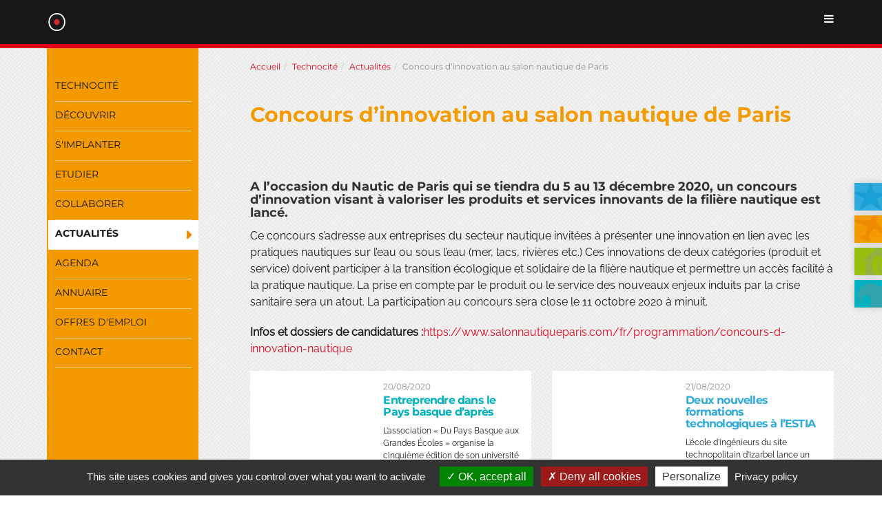

--- FILE ---
content_type: text/html; charset=utf-8
request_url: https://www.technopolepaysbasque.fr/fr/4-sites-technopolitains/technocite/actualite/concours-dinnovation-au-salon-nautique-de-paris.html
body_size: 7422
content:
<!DOCTYPE html>
<html lang="fr" dir="ltr" class="no-js">
<head>

<meta charset="utf-8">
<!-- 
	Based on the TYPO3 Bootstrap Package by Benjamin Kott - http://www.bk2k.info

	This website is powered by TYPO3 - inspiring people to share!
	TYPO3 is a free open source Content Management Framework initially created by Kasper Skaarhoj and licensed under GNU/GPL.
	TYPO3 is copyright 1998-2018 of Kasper Skaarhoj. Extensions are copyright of their respective owners.
	Information and contribution at https://typo3.org/
-->


<link rel="shortcut icon" href="https://www.technopolepaysbasque.fr/typo3conf/ext/novaldi_theme/Resources/Public/Icons/favicon.ico" type="image/x-icon">

<meta property="og:type" content="article" />
<meta property="og:url" content="https://www.technopolepaysbasque.fr/fr/4-sites-technopolitains/technocite/actualite/concours-dinnovation-au-salon-nautique-de-paris.html" />
<meta property="og:image" content="https://www.technopolepaysbasque.fr/fileadmin/_processed_/d/1/csm_Nautic_de_Paris_2020_-_Affiche_concours_innovation_-_Aout_2020_213e470e15.jpg" />
<meta name="description" content="A l’occasion du Nautic de Paris qui se tiendra du 5 au 13 décembre 2020, un concours d’innovation visant à valoriser les produits et services innovants de la filière nautique est lancé." />
<meta property="og:description" content="A l’occasion du Nautic de Paris qui se tiendra du 5 au 13 décembre 2020, un concours d’innovation visant à valoriser les produits et services innovants de la filière nautique est lancé." />
<meta name="twitter:description" content="A l’occasion du Nautic de Paris qui se tiendra du 5 au 13 décembre 2020, un concours d’innovation visant à valoriser les produits et services innovants de la filière nautique est lancé." />
<meta property="article:published_time" content="2020-08-21T16:06:03+02:00" />
<meta property="article:modified_time" content="2020-08-21T16:28:27+02:00" />
<meta property="og:updated_time" content="2020-08-21T16:28:27+02:00" />
<meta name="generator" content="TYPO3 CMS">
<meta name="robots" content="index,follow">
<meta name="google" content="notranslate">
<meta name="apple-mobile-web-app-capable" content="no">
<meta http-equiv="X-UA-Compatible" content="IE=edge">
<meta property="og:site_name" content="Technopole Pays Basque">
<meta property="og:locale" content="fr_FR">
<meta name="twitter:site" content="@AggloCoteBasque">
<meta name="twitter:creator" content="@AggloCoteBasque">
<meta property="og:title" content="Concours d’innovation au salon nautique de Paris - Technopole Pays Basque">
<meta name="twitter:title" content="Concours d’innovation au salon nautique de Paris - Technopole Pays Basque">


<link rel="stylesheet" type="text/css" href="https://www.technopolepaysbasque.fr/typo3temp/compressor/merged-7b26665f804d75fc26966ba25c54ce1d-32afb5367a68df2ae7ba064b0ca74932.css.gzip?1765272037" media="all">
<link rel="stylesheet" type="text/css" href="https://www.technopolepaysbasque.fr/typo3temp/compressor/merged-6b44749dcb951e0ebcda96f796b2ff03-066fd4c3f38bcf1c5b0d7f548ce98f51.css.gzip?1649509653" media="print">


<script src="https://www.technopolepaysbasque.fr/typo3temp/compressor/merged-df929ceed0d35485e3d878b834647216-911f809e48cf108eb6371cc32a382a66.js.gzip?1649509653" type="text/javascript"></script>

<script type="text/javascript">
/*<![CDATA[*/
/*_scriptCode*/

			// decrypt helper function
		function decryptCharcode(n,start,end,offset) {
			n = n + offset;
			if (offset > 0 && n > end) {
				n = start + (n - end - 1);
			} else if (offset < 0 && n < start) {
				n = end - (start - n - 1);
			}
			return String.fromCharCode(n);
		}
			// decrypt string
		function decryptString(enc,offset) {
			var dec = "";
			var len = enc.length;
			for(var i=0; i < len; i++) {
				var n = enc.charCodeAt(i);
				if (n >= 0x2B && n <= 0x3A) {
					dec += decryptCharcode(n,0x2B,0x3A,offset);	// 0-9 . , - + / :
				} else if (n >= 0x40 && n <= 0x5A) {
					dec += decryptCharcode(n,0x40,0x5A,offset);	// A-Z @
				} else if (n >= 0x61 && n <= 0x7A) {
					dec += decryptCharcode(n,0x61,0x7A,offset);	// a-z
				} else {
					dec += enc.charAt(i);
				}
			}
			return dec;
		}
			// decrypt spam-protected emails
		function linkTo_UnCryptMailto(s) {
			location.href = decryptString(s,5);
		}
		

/*]]>*/
</script>

<link rel="alternate" hreflang="fr" href="https://www.technopolepaysbasque.fr/fr/4-sites-technopolitains/technocite/actualite/concours-dinnovation-au-salon-nautique-de-paris.html" /><link rel="alternate" hreflang="en" href="https://www.technopolepaysbasque.fr/en/4-sites-technopolitains/technocite/new/concours-dinnovation-au-salon-nautique-de-paris.html" />				<meta id="viewport" name='viewport'>
				<script>
				    (function(doc) {
				        if( /Android|webOS|iPhone|iPod|BlackBerry|IEMobile|windows phone|Windows Phone/i.test(navigator.userAgent) ) {
				        	doc.getElementById("viewport").setAttribute("content", "width=device-width, initial-scale=1, maximum-scale=2");
				        } 
				        else if ( navigator.userAgent.match(/iPad/i) ) {
				           doc.getElementById("viewport").setAttribute("content", "width=1200");
				        }
				        else {
				        	doc.getElementById("viewport").setAttribute("content", "width=device-width, initial-scale=1, maximum-scale=1");
				        }
				    }(document));
				</script><script type="application/ld+json">{"@context": "http://schema.org","@type": "Organization","url" : "https://www.technopolepaysbasque.fr/fr.html","@id":"#organization","name": "Technopole Pays Basque","logo": "https://www.technopolepaysbasque.fr/typo3conf/ext/novaldi_theme/Resources/Public/Images/logo-technopole-cote-basque.png"}</script><script type="application/ld+json">{"@context": "http://schema.org","@type": "WebSite","url" : "https://www.technopolepaysbasque.fr/fr.html","potentialAction": {"@type": "SearchAction","target": "https://www.technopolepaysbasque.fr/fr/recherche.html?tx_indexedsearch_pi2[search][sword]={search_term_string}","query-input": "required name=search_term_string"}}</script>
	<title>Concours d’innovation au salon nautique de Paris - Technopole Pays Basque</title>
	<link rel="canonical" href="https://www.technopolepaysbasque.fr/fr/4-sites-technopolitains/technocite/actualite/concours-dinnovation-au-salon-nautique-de-paris.html" />
</head>
<body id="technocite">

	<a class="sr-only sr-only-focusable" href="#content">Aller au contenu</a>
	
    <header
    class="navbar navbar-default navbar-has-image navbar-top">
    <div class="container">
   		<a class="wrap-small-logo" title="Technopole Agglo Pays Basque" rel="home" href="https://www.technopolepaysbasque.fr/fr.html">
			<img src="https://www.technopolepaysbasque.fr/typo3conf/ext/novaldi_theme/Resources/Public/Images/small-logo-technocb.png" title="Technopole Agglo Pays Basque" alt="logo Technopole Agglo Pays Basque"/>
   		</a>
    	
    	<span id="toggle-tech-menu" class="fa fa-bars" aria-hidden="true"></span>
  		<div class="row">
	        <div class="navbar-header navbar-header-main col-xs-12 col-md-3">
	            
	                
		                    <a class="navbar-brand navbar-brand-image" title="Technopole Pays Basque" rel="home" href="https://www.technopolepaysbasque.fr/fr.html">
		                        <img src="https://www.technopolepaysbasque.fr/typo3conf/ext/novaldi_theme/Resources/Public/Images/logo-technopole-cote-basque.png" alt="Technopole Pays Basque logo" title="Technopole Pays Basque" height="134" width="320">
		                    </a>
	                
	                
	            <p class="site-description">Le concentré d'innovation</p>
	            
	                <button class="navbar-toggle collapsed" type="button" data-toggle="collapse" data-target=".navbar-collapse">
	                    <span class="sr-only">Toggle navigation</span>
	                    <span class="icon-bar"></span>
	                    <span class="icon-bar"></span>
	                    <span class="icon-bar"></span>
	                </button>
	            
	            <span class="navbar-header-border-bottom"></span>
	        </div>
	   		<nav class="navbar-collapse collapse col-xs-12 col-md-5">
	       		<ul class="nav navbar-nav navbar-main"><li class="dropdown"><a href="https://www.technopolepaysbasque.fr/fr/le-territoire/politique-de-developpement-economique.html" title="Le territoire" class="col-xs-10 col-sm-10 col-md-12"><span>Le territoire</span></a></li><li class="dropdown"><a href="https://www.technopolepaysbasque.fr/fr/technopole/technopole-pays-basque.html" title="Technopole" class="col-xs-10 col-sm-10 col-md-12"><span>Technopole</span></a></li><li><a href="https://www.technopolepaysbasque.fr/fr/entreprises.html" title="Retrouvez l'ensemble des entreprises présentes sur la Technopole Basque. Sélectionnez le site si vous le connaissez."><span>Annuaire</span></a></li><li class="dropdown"><a href="https://www.technopolepaysbasque.fr/fr/contacts.html" title="Contacts" class="col-xs-10 col-sm-10 col-md-12"><span>Contacts</span></a></li></ul>
	       		<ul class="visible-xs visible-sm nav navbar-nav">
	       			<li class="izarbel"><a href="https://www.technopolepaysbasque.fr/fr/4-sites-technopolitains/izarbel/izarbel.html">Izarbel</a></li>
	       			<li class="technocite"><a href="https://www.technopolepaysbasque.fr/fr/4-sites-technopolitains/technocite/technocite.html">Technocité</a></li>
	       			<li class="arkinova"><a href="https://www.technopolepaysbasque.fr/fr/4-sites-technopolitains/arkinova/arkinova.html">Arkinova</a></li>
	       			<li class="oceanstart"><a href="https://www.technopolepaysbasque.fr/fr/4-sites-technopolitains/id-ocean.html">ID Ocean</a></li>
	       			<li><a href="https://www.technopolepaysbasque.fr/fr/contacts/sinscrire-a-la-newsletter.html">Newsletter</a></li>
	       		</ul>
		   </nav>
		   <div class="col-xs-12 col-md-4">
		   		<div class="wrap-search">
		   			<form enctype="multipart/form-data" method="post" name="search[searchform]" id="searchbox" action="https://www.technopolepaysbasque.fr/fr/recherche.html?tx_indexedsearch_pi2%5Baction%5D=search&amp;tx_indexedsearch_pi2%5Bcontroller%5D=Search">
<div>
<input type="hidden" name="tx_indexedsearch_pi2[__referrer][@extension]" value="" />
<input type="hidden" name="tx_indexedsearch_pi2[__referrer][@controller]" value="Standard" />
<input type="hidden" name="tx_indexedsearch_pi2[__referrer][@action]" value="index" />
<input type="hidden" name="tx_indexedsearch_pi2[__referrer][arguments]" value="YTowOnt9d5a0825f73e6d9d1d3967ffc4e12687c37da8b3e" />
<input type="hidden" name="tx_indexedsearch_pi2[__referrer][@request]" value="a:3:{s:10:&quot;@extension&quot;;N;s:11:&quot;@controller&quot;;s:8:&quot;Standard&quot;;s:7:&quot;@action&quot;;s:5:&quot;index&quot;;}4636334b900903fae4ae6c8ce88b7410b41ababf" />
<input type="hidden" name="tx_indexedsearch_pi2[__trustedProperties]" value="a:1:{s:6:&quot;search&quot;;a:7:{s:9:&quot;_sections&quot;;i:1;s:13:&quot;_freeIndexUid&quot;;i:1;s:7:&quot;pointer&quot;;i:1;s:3:&quot;ext&quot;;i:1;s:11:&quot;languageUid&quot;;i:1;s:5:&quot;sword&quot;;i:1;s:12:&quot;submitButton&quot;;i:1;}}015b7ceb5eab69923d1f4c438619497d632da8cd" />
</div>

	<input type="hidden" name="tx_indexedsearch_pi2[search][_sections]" value="0" />
    <input id="tx_indexedsearch_freeIndexUid" type="hidden" name="tx_indexedsearch_pi2[search][_freeIndexUid]" value="_" />
    <input id="tx_indexedsearch_pointer" type="hidden" name="tx_indexedsearch_pi2[search][pointer]" value="0" />
     <input type="hidden" name="tx_indexedsearch_pi2[search][ext]" value="" />
     <input type="hidden" name="tx_indexedsearch_pi2[search][languageUid]" value="" />	
	<label for="fieldSearch" class="sr-only">Rechercher</label>
	<input placeholder="Rechercher" id="fieldSearch" accesskey="4" type="text" name="tx_indexedsearch_pi2[search][sword]" />
	<button formmethod="post" class="submit" type="submit" name="tx_indexedsearch_pi2[search][submitButton]" value="OK"><span class="fa fa-search"></span></button>
</form>
		   		</div>
		   		<div class="wrap-agenda">
		   			<a href="https://www.technopolepaysbasque.fr/fr/agenda.html">
		   				<span class="fa fa-calendar" aria-hidden="true"></span>
		   				<div style="float:left">Agenda</div>
		   			</a>
		   		</div>
		   		<div class="wrap-newsletter">
		   			<a href="https://www.technopolepaysbasque.fr/fr/contacts/sinscrire-a-la-newsletter.html">
		   				<span class="fa fa-file-text-o" aria-hidden="true"></span>
		   				<div style="float:left">News<br/>letter</div>
		   			</a>
		   		</div>
		   		<div class="wrap-map">
		   			<a title="Accès carte des sites technopolitains" href="https://www.technopolepaysbasque.fr/fr/contacts/carte-sites-technopolitains.html">
		   				<img src="https://www.technopolepaysbasque.fr/typo3conf/ext/novaldi_theme/Resources/Public/Images/ico-map.png" alt="cartographie"/>
		   			</a>
		   		</div>
		   		<div class="wrap-social">
		   			<ul>
		   				<li><a href="https://www.facebook.com/EntreprendrePaysBasque" target="_blank"><span class="fa fa-facebook-official" aria-hidden="true"></span></a></li>
		   				<li><a href="https://twitter.com/technopolepb" target="_blank"><span class="fa fa-twitter" aria-hidden="true"></span></a></li>
		   				<li><a href="https://fr.linkedin.com/company/technopole-pays-basque" target="_blank"><span class="fa fa-linkedin-square" aria-hidden="true"></span></a></li>
		   			</ul>
		   		</div>
		   		<div class="wrap-languages">
		   			<nav id="lang-navigation" class="lang-navigation text-right"><p class="flag flag-fr" data-toggle="dropdown" aria-haspopup="true" aria-expanded="false" role="button"><a href="#">Français</a><span class="fa fa-chevron-down"></span></p><ul class="dropdown-menu"><li class="flag flag-gb"><a href="https://www.technopolepaysbasque.fr/en/4-sites-technopolitains/technocite/new/concours-dinnovation-au-salon-nautique-de-paris.html">English</a></li></ul></nav>
		   		</div>
		   </div>
	   </div>
    </div>
</header>


    <div id="content" class="main-section">
    	
    	
    	
    	
			<div class="wrap-technopole-switch">
				<ul>
					<li class="izarbel">
						<a href="https://www.technopolepaysbasque.fr/fr/4-sites-technopolitains/izarbel/izarbel.html"><img height="80" width="80" src="https://www.technopolepaysbasque.fr/typo3conf/ext/novaldi_theme/Resources/Public/Images/switch-izarbel.png" alt=""/>Izarbel</a>
					</li>
					<li class="technocite">
						<a href="https://www.technopolepaysbasque.fr/fr/4-sites-technopolitains/technocite/technocite.html"><img height="80" width="80" src="https://www.technopolepaysbasque.fr/typo3conf/ext/novaldi_theme/Resources/Public/Images/switch-technocite.png" alt=""/>Technocité</a>
					</li>
					<li class="arkinova">
						<a href="https://www.technopolepaysbasque.fr/fr/4-sites-technopolitains/arkinova/arkinova.html"><img height="80" width="80" src="https://www.technopolepaysbasque.fr/typo3conf/ext/novaldi_theme/Resources/Public/Images/switch-arkinova.png" alt=""/>Arkinova</a>
					</li>
					<li class="oceanstart">
						<a href="https://www.technopolepaysbasque.fr/fr/4-sites-technopolitains/id-ocean.html"><img height="80" width="80" src="https://www.technopolepaysbasque.fr/typo3conf/ext/novaldi_theme/Resources/Public/Images/switch-ocean-start.png" alt=""/>ID Ocean</a>
					</li>
				</ul>
			</div>
		       
        <section id="p81" class="page-81 pagelevel-4 language-0 backendlayout-pagets__default_2_columns_25_75 layout-0">
            
	<div id="wrap-mobile-menu" class="visible-xs-block visible-sm-block">
		<div class="sidebar-nav" data-abstract="" data-spy="affix"><div class="navbar"><ul class="nav navbar-nav"><li><a href="https://www.technopolepaysbasque.fr/fr/4-sites-technopolitains/technocite/technocite.html" title="Technocité">Technocité</a></li><li class="dropdown"><a href="https://www.technopolepaysbasque.fr/fr/4-sites-technopolitains/technocite/decouvrir/savoir-faire.html" title="Découvrir">Découvrir</a></li><li class="dropdown"><a href="https://www.technopolepaysbasque.fr/fr/4-sites-technopolitains/technocite/simplanter/offres-immobilieres.html" title="S'implanter">S'implanter</a></li><li><a href="https://www.technopolepaysbasque.fr/fr/4-sites-technopolitains/technocite/etudier.html" title="Etudier/Se former">Etudier</a></li><li><a href="https://www.technopolepaysbasque.fr/fr/4-sites-technopolitains/technocite/collaborer.html" title="Située sur Technocité à Bayonne, Compositadour est une plate-forme technologique dédiée aux matériaux avancés Installée depuis 2010.">Collaborer</a></li><li class="current"><a href="https://www.technopolepaysbasque.fr/fr/4-sites-technopolitains/technocite/actualites.html" title="Retrouvez les dernières actualités de la technopole Côte Basque avec les articles d'actualités de Technocité.">Actualités</a></li><li><a href="https://www.technopolepaysbasque.fr/fr/4-sites-technopolitains/technocite/agenda.html" title="Retrouvez l'agenda complet de  Technocité à Bayonne">Agenda</a></li><li><a href="https://www.technopolepaysbasque.fr/fr/4-sites-technopolitains/technocite/entreprises.html" title="Retrouvez l'ensemble des entreprises liées a l'aéronautique et implantées sur Technocité.">Annuaire</a></li><li><a href="https://www.technopolepaysbasque.fr/fr/4-sites-technopolitains/technocite/offres-demploi.html" title="Retrouvrez les différentes offres d'emplois des entreprises de Technocité à Bayonne.">Offres d'emploi</a></li><li><a href="https://www.technopolepaysbasque.fr/fr/4-sites-technopolitains/technocite/contact.html" title="Rentrez en contact avec Technocité à Bayonne : formulaire de contact rapide.">Contact</a></li></ul></div></div>
		<div class="menu-link visible-xs-block visible-sm-block"><span class="fa fa-angle-left" aria-hidden="true"></span></div>
	</div>
	<div class="container">
		<div class="row">
			<div class="col-md-3 visible-md-block visible-lg-block" id="left">
				<div class="sidebar-nav" data-abstract="" data-spy="affix"><div class="navbar"><ul class="nav navbar-nav"><li><a href="https://www.technopolepaysbasque.fr/fr/4-sites-technopolitains/technocite/technocite.html" title="Technocité">Technocité</a></li><li class="dropdown"><a href="https://www.technopolepaysbasque.fr/fr/4-sites-technopolitains/technocite/decouvrir/savoir-faire.html" title="Découvrir">Découvrir</a></li><li class="dropdown"><a href="https://www.technopolepaysbasque.fr/fr/4-sites-technopolitains/technocite/simplanter/offres-immobilieres.html" title="S'implanter">S'implanter</a></li><li><a href="https://www.technopolepaysbasque.fr/fr/4-sites-technopolitains/technocite/etudier.html" title="Etudier/Se former">Etudier</a></li><li><a href="https://www.technopolepaysbasque.fr/fr/4-sites-technopolitains/technocite/collaborer.html" title="Située sur Technocité à Bayonne, Compositadour est une plate-forme technologique dédiée aux matériaux avancés Installée depuis 2010.">Collaborer</a></li><li class="current"><a href="https://www.technopolepaysbasque.fr/fr/4-sites-technopolitains/technocite/actualites.html" title="Retrouvez les dernières actualités de la technopole Côte Basque avec les articles d'actualités de Technocité.">Actualités</a></li><li><a href="https://www.technopolepaysbasque.fr/fr/4-sites-technopolitains/technocite/agenda.html" title="Retrouvez l'agenda complet de  Technocité à Bayonne">Agenda</a></li><li><a href="https://www.technopolepaysbasque.fr/fr/4-sites-technopolitains/technocite/entreprises.html" title="Retrouvez l'ensemble des entreprises liées a l'aéronautique et implantées sur Technocité.">Annuaire</a></li><li><a href="https://www.technopolepaysbasque.fr/fr/4-sites-technopolitains/technocite/offres-demploi.html" title="Retrouvrez les différentes offres d'emplois des entreprises de Technocité à Bayonne.">Offres d'emploi</a></li><li><a href="https://www.technopolepaysbasque.fr/fr/4-sites-technopolitains/technocite/contact.html" title="Rentrez en contact avec Technocité à Bayonne : formulaire de contact rapide.">Contact</a></li></ul></div></div>
			</div>
			<div class="col-md-9" role="main" id="main">
				<div class="breadcrumb-section hidden-xs hidden-sm"><ul class="breadcrumb" itemscope itemtype="http://schema.org/BreadcrumbList"><li itemprop="itemListElement" itemscope itemtype="http://schema.org/ListItem"><a href="https://www.technopolepaysbasque.fr/fr.html" itemprop="item"><span itemprop="name">Accueil</span></a><meta itemprop="position" content="1" /></li><li itemprop="itemListElement" itemscope itemtype="http://schema.org/ListItem"><a href="https://www.technopolepaysbasque.fr/fr/4-sites-technopolitains/technocite/technocite.html" itemprop="item"><span itemprop="name">Technocité</span></a><meta itemprop="position" content="2" /></li><li itemprop="itemListElement" itemscope itemtype="http://schema.org/ListItem"><a href="https://www.technopolepaysbasque.fr/fr/4-sites-technopolitains/technocite/actualites.html" itemprop="item"><span itemprop="name">Actualités</span></a><meta itemprop="position" content="3" /></li><li itemprop="itemListElement" itemscope itemtype="http://schema.org/ListItem"><span itemprop="name">Concours d’innovation au salon nautique de Paris</span><meta itemprop="position" content="4" /></li></ul></div>
				<!--TYPO3SEARCH_begin-->
				
				
				

<div id="c60" class="frame default"><div class="news news-single"><div class="article" itemscope="itemscope" itemtype="http://schema.org/Article"><!-- date --><span class="news-list-date"><time datetime="2020-08-21"></time></span><h1 class="entry-title ID Ocean Izarbel Technocité Arkinova">Concours d’innovation au salon nautique de Paris</h1><!-- fal media preview element --><div class="news-img-wrap"><figure class="image"><img src="https://www.technopolepaysbasque.fr/fileadmin/user_upload/Nautic_de_Paris_2020_-_Affiche_concours_innovation_-_Aout_2020.jpg" width="600" height="837" alt="" /></figure></div><!-- main text --><div class="news-text-wrap"><div><h3>A l’occasion du Nautic de Paris qui se tiendra du 5 au 13 décembre 2020, un concours d’innovation visant à valoriser les produits et services innovants de la filière nautique est lancé.</h3><p>Ce concours s’adresse aux entreprises du secteur nautique invitées à présenter une innovation en lien avec les pratiques nautiques sur l’eau ou sous l’eau (mer, lacs, rivières etc.) Ces innovations de deux catégories (produit et service) doivent participer à la transition écologique et solidaire de la filière nautique et permettre un accès facilité à la pratique nautique. La prise en compte par le produit ou le service des nouveaux enjeux induits par la crise sanitaire sera un atout. La participation au concours sera close le 11 octobre 2020 à minuit.</p></div><div><p><strong>Infos et dossiers de candidatures :</strong><a href="https://www.salonnautiqueparis.com/fr/programmation/concours-d-innovation-nautique" target="_blank">https://www.salonnautiqueparis.com/fr/programmation/concours-d-innovation-nautique</a>&nbsp;</p></div><div></div></div><div class="news-list-view row"><!--
	=====================
		Partials/List/Item.html
--><div class="col-md-6"><div class="article articletype-0 news-cat-1 news-cat-2 news-cat-3 news-cat-4"><div class="news-left"><div class="news-img-wrap"><a href="https://www.technopolepaysbasque.fr/fr/4-sites-technopolitains/izarbel/actualite/entreprendre-dans-le-pays-basque-dapres.html"><img src="https://www.technopolepaysbasque.fr/fileadmin/_processed_/a/d/csm_Du_Pays_Basque_au_Grandes_Ecoles_-_Aout_2020_b403032e67.jpg" width="370" height="500" alt="" /></a></div></div><div class="news-right"><!-- header --><div class="header"><span class="news-list-date">
							20/08/2020
						</span><h2><a href="https://www.technopolepaysbasque.fr/fr/4-sites-technopolitains/izarbel/actualite/entreprendre-dans-le-pays-basque-dapres.html">
							Entreprendre dans le Pays basque d’après
						</a></h2></div><!-- teas=ser text --><div class="teaser-text"><p>
										
										L’association « Du Pays Basque aux Grandes Écoles » organise la cinquième édition de son université d'été le samedi 22 août à Anglet sur le thème «...
								
					</p><a class="more" href="https://www.technopolepaysbasque.fr/fr/4-sites-technopolitains/izarbel/actualite/entreprendre-dans-le-pays-basque-dapres.html">
						En savoir plus
					</a></div></div></div></div><!--
	=====================
		Partials/List/Item.html
--><div class="col-md-6"><div class="article articletype-0 news-cat-1"><div class="news-left"><div class="news-img-wrap"><a href="https://www.technopolepaysbasque.fr/fr/4-sites-technopolitains/izarbel/actualite/deux-nouvelles-formations-technologiques-a-lestia.html"><img src="https://www.technopolepaysbasque.fr/fileadmin/_processed_/3/0/csm_Estia_-_Batiment_-_Aout_2020_3cff543204.jpg" width="370" height="500" alt="" /></a></div></div><div class="news-right"><!-- header --><div class="header"><span class="news-list-date">
							21/08/2020
						</span><h2><a href="https://www.technopolepaysbasque.fr/fr/4-sites-technopolitains/izarbel/actualite/deux-nouvelles-formations-technologiques-a-lestia.html">
							Deux nouvelles formations technologiques à l’ESTIA
						</a></h2></div><!-- teas=ser text --><div class="teaser-text"><p>
										
										L’école d’ingénieurs du site technopolitain d’Izarbel lance un mastère spécialisé « Procédés du futur et robotisation » et un « Master of Science » en...
								
					</p><a class="more" href="https://www.technopolepaysbasque.fr/fr/4-sites-technopolitains/izarbel/actualite/deux-nouvelles-formations-technologiques-a-lestia.html">
						En savoir plus
					</a></div></div></div></div></div><!-- Link Back --><div class="news-backlink-wrap"><a href="https://www.technopolepaysbasque.fr/fr/actualites.html">
						Retour
					</a></div></div></div></div>
				<!--TYPO3SEARCH_end-->
				<div class="wrap-share">    	<div id="fb-root"></div>
		<script>(function(d, s, id) {
		  var js, fjs = d.getElementsByTagName(s)[0];
		  if (d.getElementById(id)) return;
		  js = d.createElement(s); js.id = id;
		  js.src = "//connect.facebook.net/fr_FR/sdk.js#xfbml=1&version=v2.8";
		  fjs.parentNode.insertBefore(js, fjs);
		}(document, 'script', 'facebook-jssdk'));</script>
		<ul>
			<li><div class="fb-share-button" data-href="https://developers.facebook.com/docs/plugins/" data-layout="button_count" data-mobile-iframe="true"><a class="fb-xfbml-parse-ignore" target="_blank" href="https://www.facebook.com/sharer/sharer.php?u=https%3A%2F%2Fdevelopers.facebook.com%2Fdocs%2Fplugins%2F&amp;src=sdkpreparse">Partager</a></div></li>
    	
	    	<li><a href="https://twitter.com/share" class="twitter-share-button" data-show-count="false">Tweet</a><script async src="//platform.twitter.com/widgets.js" charset="utf-8"></script></li>
	    </ul></div>
			</div>
		</div>
	</div>

        </section>       
    </div>

    <div id="colophon" class="footer-section" role="contentinfo">
	<div class="container">				
		<div class="row">
			<div class="col-xs-12 col-md-3">
				<img class="logo" src="https://www.technopolepaysbasque.fr/typo3conf/ext/novaldi_theme/Resources/Public/Images/logo-footer-technopole-cote-basque.png" alt="Technopole Pays Basque logo" height="50"/>
			</div>
			<div class="col-xs-12 col-md-9">
				<nav class="menu-copyright">
	       			<ul><li><a href="https://www.technopolepaysbasque.fr/fr/plan-du-site.html" title="Plan du site"><span>Plan du site</span></a></li><li><a href="https://www.technopolepaysbasque.fr/fr/mentions-legales.html" title="Mentions légales"><span>Mentions légales</span></a></li><li><a href="https://www.technopolepaysbasque.fr/fr/accessibilite.html" title="Accessibilité"><span>Accessibilité</span></a></li><li><a href="https://www.technopolepaysbasque.fr/fr/politique-confidentialite.html" title="Politique de confidentialité"><span>Politique confidentialité</span></a></li><li><a href="https://www.technopolepaysbasque.fr/fr/cookies.html" title="Politique d'utilisation des cookies"><span>Cookies</span></a></li><li><a href="https://www.technopolepaysbasque.fr/fr/espace-presse.html" title="Espace Presse"><span>Espace Presse</span></a></li><li><a href="https://www.technopolepaysbasque.fr/fr/contacts/sinscrire-a-la-newsletter.html" title="Newsletter"><span>Newsletter</span></a></li><li><a href="https://www.technopolepaysbasque.fr/fr/contacts.html" title="Contacts"><span>Contacts</span></a></li></ul>
		   		</nav>
		   		<div class="wrap-social">
		   			<ul>
		   				<li><a href="https://www.facebook.com/EntreprendrePaysBasque" target="_blank"><span class="fa fa-facebook-official" aria-hidden="true"></span></a></li>
		   				<li><a href="https://twitter.com/technopolepb" target="_blank"><span class="fa fa-twitter" aria-hidden="true"></span></a></li>
		   				<li><a href="https://fr.linkedin.com/company/technopole-pays-basque" target="_blank"><span class="fa fa-linkedin-square" aria-hidden="true"></span></a></li>		   				
		   			</ul>
		   		</div>
		   		<a class="logo-agglo" href="https://www.communaute-paysbasque.fr/" target="_blank"><img width="240" height="" src="https://www.technopolepaysbasque.fr/typo3conf/ext/novaldi_theme/Resources/Public/Images/logo-trilingue-capb-horizontal.svg" alt="Communauté Pays Basque"/></a>
			</div>
		</div>	
	</div>
</div>
<script src="https://www.technopolepaysbasque.fr/typo3conf/ext/novaldi_theme/Resources/Public/JavaScript/tarteaucitron.js/tarteaucitron.js?1616518568" type="text/javascript"></script>
<script src="https://www.technopolepaysbasque.fr/typo3temp/compressor/merged-92830a837dedb462a99deca1516c056e-2ee4458c29beee43880a90da01e16041.js.gzip?1649509653" type="text/javascript"></script>
<script src="https://www.technopolepaysbasque.fr/typo3temp/compressor/merged-c7fa30329bf7c37ad8b0750de91e90ef-17183c0fd62190c6546d94851328de32.js.gzip?1649509653" type="text/javascript"></script>
<script type="text/javascript">
/*<![CDATA[*/
/*TS_inlineFooter*/
tarteaucitron.user.gtagUa = 'G-0D0YX1G8KP';            tarteaucitron.user.gtagMore = function () { /* add here your optionnal gtag() */ };            (tarteaucitron.job = tarteaucitron.job || []).push('gtag');

/*]]>*/
</script>

</body>
</html>